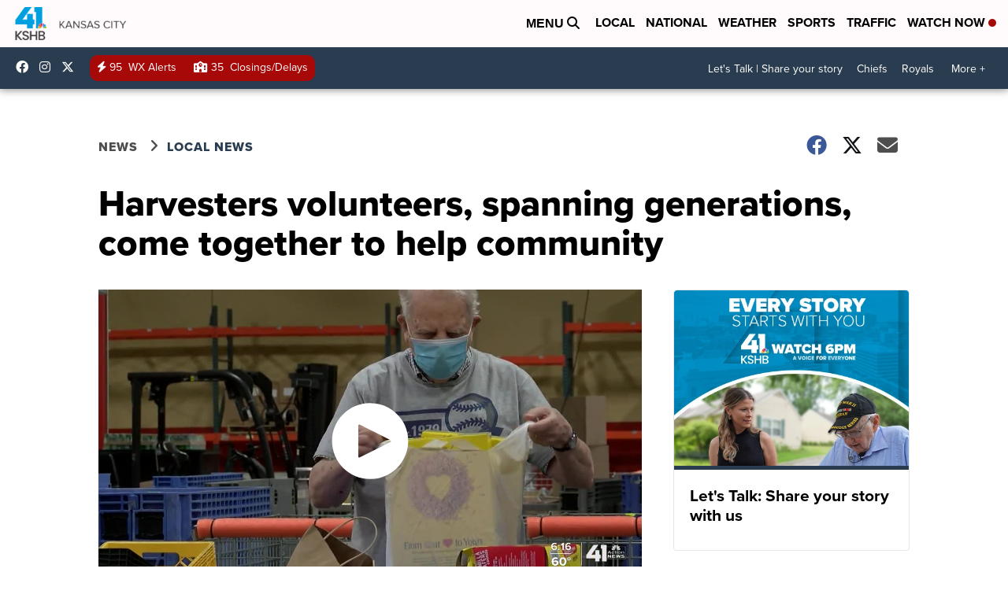

--- FILE ---
content_type: application/javascript; charset=utf-8
request_url: https://fundingchoicesmessages.google.com/f/AGSKWxUygbnJ23njYgqLJZdB_-V3YLU6y6Xm9Is_IKzWkNoqRV2a_Tmb1gNXdL8nze8fgF_dGN6NKTExtP3dCXsE2cQ6fFGEVfq8l0RXvWztNlFTmM1MPPsN1VkqTcBWN-mOiIPp0MbtHJ68Ri6CR_ss-wOLo4NY6dzB2Mz_45Xg1_7XZMX5bESlYtMFzMf9/_/ad-builder./ad-nytimes.?advideo_&ad_type=/ticker_ad.
body_size: -1289
content:
window['4bbd49d1-a1c9-494e-b233-6e2577981658'] = true;